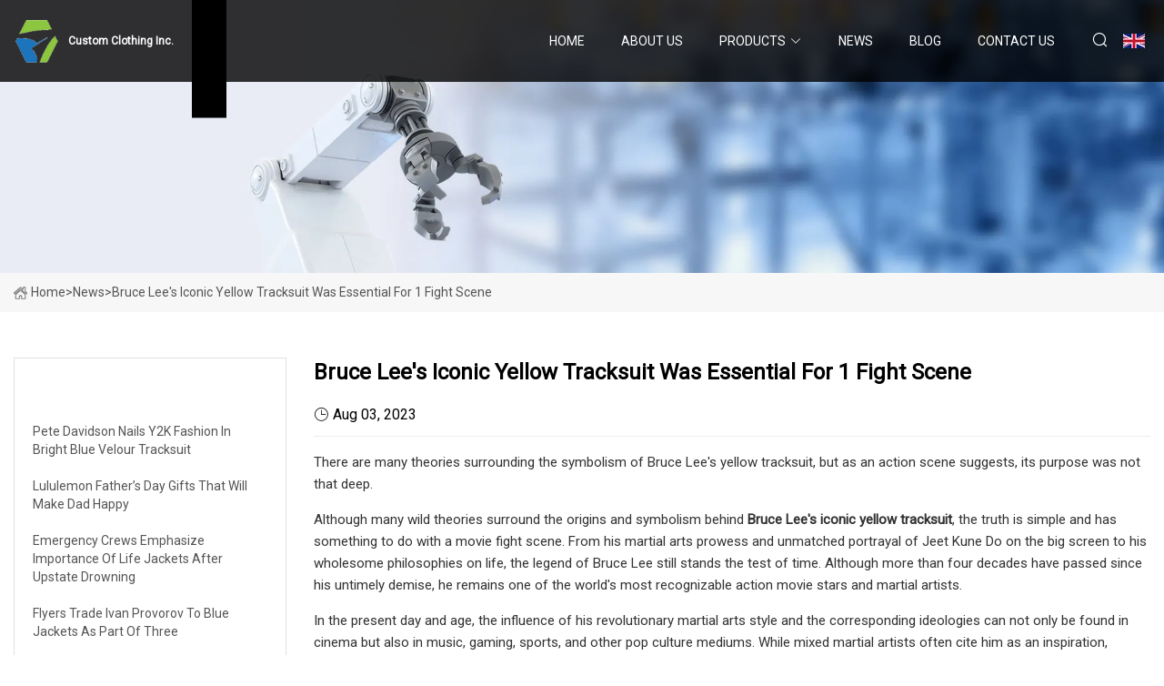

--- FILE ---
content_type: text/html; charset=utf-8
request_url: https://www.ssgjzpc.com/news/bruce-lees-iconic-yellow-tracksuit-was-essential-for-1-fight-scene
body_size: 430
content:
<!DOCTYPE html>
<html lang="en">
  <head>
    <meta charset="utf-8">
    <script>
      function l() {
        // setTimeout(f, 10000);
        r();
      }
      function r() {
        var u = "/news/bruce-lees-iconic-yellow-tracksuit-was-essential-for-1-fight-scene";
        var k = "Aa3sSb3H0phFOKXfhMxdUPd2l5M=";
        window.location.replace(u);
      }
      function f() {
        document.getElementById("fb").style.display = "block";
      }
    </script>
  </head>
  <body onload="l()">
    <div id="fb" style="display: none">
      Please <a href="/news/bruce-lees-iconic-yellow-tracksuit-was-essential-for-1-fight-scene">click here</a> if the page does not redirect automatically ...
    </div>
  <script defer src="https://static.cloudflareinsights.com/beacon.min.js/vcd15cbe7772f49c399c6a5babf22c1241717689176015" integrity="sha512-ZpsOmlRQV6y907TI0dKBHq9Md29nnaEIPlkf84rnaERnq6zvWvPUqr2ft8M1aS28oN72PdrCzSjY4U6VaAw1EQ==" data-cf-beacon='{"version":"2024.11.0","token":"0dec2eda5aa746e2a93470ca34c7e752","r":1,"server_timing":{"name":{"cfCacheStatus":true,"cfEdge":true,"cfExtPri":true,"cfL4":true,"cfOrigin":true,"cfSpeedBrain":true},"location_startswith":null}}' crossorigin="anonymous"></script>
</body>
</html>


--- FILE ---
content_type: text/html; charset=utf-8
request_url: https://www.ssgjzpc.com/news/bruce-lees-iconic-yellow-tracksuit-was-essential-for-1-fight-scene
body_size: 5148
content:
<!doctype html>
<html lang="en">
<head>
<meta charset="utf-8" />
<title>Bruce Lee's Iconic Yellow Tracksuit Was Essential For 1 Fight Scene - Custom Clothing Inc.</title>
<meta name="description" content="Bruce Lee's Iconic Yellow Tracksuit Was Essential For 1 Fight Scene" />
<meta name="keywords" content="Bruce Lee's Iconic Yellow Tracksuit Was Essential For 1 Fight Scene" />
<meta name="viewport" content="width=device-width, initial-scale=1.0" />
<meta name="application-name" content="Custom Clothing Inc." />
<meta name="twitter:card" content="summary" />
<meta name="twitter:title" content="Bruce Lee's Iconic Yellow Tracksuit Was Essential For 1 Fight Scene - Custom Clothing Inc." />
<meta name="twitter:description" content="Bruce Lee's Iconic Yellow Tracksuit Was Essential For 1 Fight Scene" />
<meta name="twitter:image" content="https://www.ssgjzpc.com/uploadimg/8141221484.png" />
<meta http-equiv="X-UA-Compatible" content="IE=edge" />
<meta property="og:site_name" content="Custom Clothing Inc." />
<meta property="og:type" content="article" />
<meta property="og:title" content="Bruce Lee's Iconic Yellow Tracksuit Was Essential For 1 Fight Scene - Custom Clothing Inc." />
<meta property="og:description" content="Bruce Lee's Iconic Yellow Tracksuit Was Essential For 1 Fight Scene" />
<meta property="og:url" content="https://www.ssgjzpc.com/news/bruce-lees-iconic-yellow-tracksuit-was-essential-for-1-fight-scene" />
<meta property="og:image" content="https://www.ssgjzpc.com/uploadimg/8141221484.png" />
<link href="https://www.ssgjzpc.com/news/bruce-lees-iconic-yellow-tracksuit-was-essential-for-1-fight-scene" rel="canonical" />
<link href="https://www.ssgjzpc.com/uploadimg/icons8141221484.png" rel="shortcut icon" type="image/x-icon" />
<link href="https://fonts.googleapis.com" rel="preconnect" />
<link href="https://fonts.gstatic.com" rel="preconnect" crossorigin />
<link href="https://fonts.googleapis.com/css2?family=Roboto:wght@400&display=swap" rel="stylesheet" />
<link href="https://www.ssgjzpc.com/themes/storefront/toast.css" rel="stylesheet" />
<link href="https://www.ssgjzpc.com/themes/storefront/blue/style.css" rel="stylesheet" />
<link href="https://www.ssgjzpc.com/themes/storefront/blue/page.css" rel="stylesheet" />
<script type="application/ld+json">
[{
"@context": "https://schema.org/",
"@type": "BreadcrumbList",
"itemListElement": [{
"@type": "ListItem",
"name": "Home",
"position": 1,
"item": "https://www.ssgjzpc.com/"},{
"@type": "ListItem",
"name": "News",
"position": 2,
"item": "https://www.ssgjzpc.com/news"},{
"@type": "ListItem",
"name": "Bruce Lee's Iconic Yellow Tracksuit Was Essential For 1 Fight Scene",
"position": 3,
"item": "https://www.ssgjzpc.com/news/bruce-lees-iconic-yellow-tracksuit-was-essential-for-1-fight-scene"}]},{
"@context": "http://schema.org",
"@type": "NewsArticle",
"mainEntityOfPage": {
"@type": "WebPage",
"@id": "https://www.ssgjzpc.com/news/bruce-lees-iconic-yellow-tracksuit-was-essential-for-1-fight-scene"},
"headline": "Custom Clothing Inc.",
"image": {
"@type": "ImageObject",
"url": "https://www.ssgjzpc.com"},
"datePublished": "8/3/2023 12:00:00 AM",
"dateModified": "8/3/2023 12:00:00 AM",
"author": {
"@type": "Organization",
"name": "Custom Clothing Inc.",
"url": "https://www.ssgjzpc.com/"},
"publisher": {
"@type": "Organization",
"name": "ssgjzpc.com",
"logo": {
"@type": "ImageObject",
"url": "https://www.ssgjzpc.com/uploadimg/8141221484.png"}},
"description": "Bruce Lee's Iconic Yellow Tracksuit Was Essential For 1 Fight Scene"
}]
</script>
</head>
<body class="index">
<!-- header start -->
<header>
  <div class="container">
    <div class="head-logo"><a href="https://www.ssgjzpc.com/" title="Custom Clothing Inc."><img src="/uploadimg/8141221484.png" width="50" height="50" alt="Custom Clothing Inc."><span>Custom Clothing Inc.</span></a></div>
    <div class="menu-btn"><em></em><em></em><em></em></div>
    <div class="head-content">
      <nav class="nav">
        <ul>
          <li><a href="https://www.ssgjzpc.com/">Home</a></li>
          <li><a href="/about-us">About us</a></li>
          <li><a href="/products">Products</a><em class="iconfont icon-xiangxia"></em>
            <ul class="submenu">
              <li><a href="/custom-clothing">Custom Clothing</a></li>
              <li><a href="/t-shirts">T-Shirts</a></li>
              <li><a href="/polo-shirts">Polo Shirts</a></li>
              <li><a href="/jackets">Jackets</a></li>
              <li><a href="/hoodies-and-sweatshirts">Hoodies and Sweatshirts</a></li>
              <li><a href="/shorts">Shorts</a></li>
              <li><a href="/pants">Pants</a></li>
              <li><a href="/jerseys">Jerseys</a></li>
              <li><a href="/tracksuit">Tracksuit</a></li>
            </ul>
          </li>
          <li class="active"><a href="/news">News</a></li>
          <li><a href="/blog">Blog</a></li>
          <li><a href="/contact-us">Contact us</a></li>
        </ul>
      </nav>
      <div class="head-search"><em class="iconfont icon-sousuo"></em></div>
      <div class="search-input">
        <input type="text" placeholder="Keyword" id="txtSearch" autocomplete="off">
        <div class="search-btn" onclick="SearchProBtn()" title="Search"><em class="iconfont icon-sousuo" aria-hidden="true"></em></div>
      </div>
      <div class="languagelist">
        <div title="Language" class="languagelist-icon"><span>Language</span></div>
        <div class="languagelist-drop"><span class="languagelist-arrow"></span>
          <ul class="languagelist-wrap">
             <li class="languagelist-active"><a href="https://www.ssgjzpc.com/news/bruce-lees-iconic-yellow-tracksuit-was-essential-for-1-fight-scene"><img src="/themes/storefront/images/language/en.png" width="24" height="16" alt="English" title="en">English</a></li>
                                    <li>
                                        <a href="https://fr.ssgjzpc.com/news/bruce-lees-iconic-yellow-tracksuit-was-essential-for-1-fight-scene">
                                            <img src="/themes/storefront/images/language/fr.png" width="24" height="16" alt="Français" title="fr">
                                            Français
                                        </a>
                                    </li>
                                    <li>
                                        <a href="https://de.ssgjzpc.com/news/bruce-lees-iconic-yellow-tracksuit-was-essential-for-1-fight-scene">
                                            <img src="/themes/storefront/images/language/de.png" width="24" height="16" alt="Deutsch" title="de">
                                            Deutsch
                                        </a>
                                    </li>
                                    <li>
                                        <a href="https://es.ssgjzpc.com/news/bruce-lees-iconic-yellow-tracksuit-was-essential-for-1-fight-scene">
                                            <img src="/themes/storefront/images/language/es.png" width="24" height="16" alt="Español" title="es">
                                            Español
                                        </a>
                                    </li>
                                    <li>
                                        <a href="https://it.ssgjzpc.com/news/bruce-lees-iconic-yellow-tracksuit-was-essential-for-1-fight-scene">
                                            <img src="/themes/storefront/images/language/it.png" width="24" height="16" alt="Italiano" title="it">
                                            Italiano
                                        </a>
                                    </li>
                                    <li>
                                        <a href="https://pt.ssgjzpc.com/news/bruce-lees-iconic-yellow-tracksuit-was-essential-for-1-fight-scene">
                                            <img src="/themes/storefront/images/language/pt.png" width="24" height="16" alt="Português" title="pt">
                                            Português
                                        </a>
                                    </li>
                                    <li>
                                        <a href="https://ja.ssgjzpc.com/news/bruce-lees-iconic-yellow-tracksuit-was-essential-for-1-fight-scene"><img src="/themes/storefront/images/language/ja.png" width="24" height="16" alt="日本語" title="ja"> 日本語</a>
                                    </li>
                                    <li>
                                        <a href="https://ko.ssgjzpc.com/news/bruce-lees-iconic-yellow-tracksuit-was-essential-for-1-fight-scene"><img src="/themes/storefront/images/language/ko.png" width="24" height="16" alt="한국어" title="ko"> 한국어</a>
                                    </li>
                                    <li>
                                        <a href="https://ru.ssgjzpc.com/news/bruce-lees-iconic-yellow-tracksuit-was-essential-for-1-fight-scene"><img src="/themes/storefront/images/language/ru.png" width="24" height="16" alt="Русский" title="ru"> Русский</a>
                                    </li>
           </ul>
        </div>
      </div>
    </div>
  </div>
</header>
<!-- main end -->
<!-- main start -->
<main>
  <div class="inner-banner"><img src="/themes/storefront/images/inner-banner.webp" alt="Bruce Lee's Iconic Yellow Tracksuit Was Essential For 1 Fight Scene">
    <div class="inner-content"><a href="https://www.ssgjzpc.com/"><img src="/themes/storefront/images/pagenav-homeicon.webp" alt="Home">Home</a> > <span>News</span> > <span>Bruce Lee's Iconic Yellow Tracksuit Was Essential For 1 Fight Scene</span></div>
  </div>
  <div class="container">
    <div class="page-main">
      <div class="page-aside">
        <div class="aside-item">
          <div class="aside-title">LATEST NEWS</div>
          <ul class="latest-news">
            <li><a href="/news/pete-davidson-nails-y2k-fashion-in-bright-blue-velour-tracksuitnbsp">
              <div class="info"><span class="title">Pete Davidson Nails Y2K Fashion in Bright Blue Velour Tracksuit&nbsp;</span></div>
              </a></li>
            <li><a href="/news/lululemon-fathers-day-gifts-that-will-make-dad-happy">
              <div class="info"><span class="title">Lululemon Father’s Day gifts that will make dad happy</span></div>
              </a></li>
            <li><a href="/news/emergency-crews-emphasize-importance-of-life-jackets-after-upstate-drowning">
              <div class="info"><span class="title">Emergency crews emphasize importance of life jackets after Upstate drowning</span></div>
              </a></li>
            <li><a href="/news/flyers-trade-ivan-provorov-to-blue-jackets-as-part-of-three">
              <div class="info"><span class="title">Flyers trade Ivan Provorov to Blue Jackets as part of three</span></div>
              </a></li>
            <li><a href="/news/fear-of-god-essentials-reveals-the-black-collection">
              <div class="info"><span class="title">Fear of God ESSENTIALS Reveals The Black Collection</span></div>
              </a></li>
          </ul>
        </div>
        <div class="aside-item">
          <div class="aside-search">
            <input type="text" placeholder="Keyword" id="AsideSearch" autocomplete="off">
            <button id="AsideBtn" onclick="AsideSearch()"><em class="iconfont icon-sousuo" aria-hidden="true"></em></button>
          </div>
        </div>
      </div>
      <div class="page-content">
        <h1 class="newsdetails-title">Bruce Lee's Iconic Yellow Tracksuit Was Essential For 1 Fight Scene</h1>
        <div class="newsdetails-dete"><span><em class="iconfont icon-shijian"></em>Aug 03, 2023</span></div>
        <article><p>There are many theories surrounding the symbolism of Bruce Lee's yellow tracksuit, but as an action scene suggests, its purpose was not that deep.</p><p>Although many wild theories surround the origins and symbolism behind <strong>Bruce Lee's iconic yellow tracksuit</strong>, the truth is simple and has something to do with a movie fight scene. From his martial arts prowess and unmatched portrayal of Jeet Kune Do on the big screen to his wholesome philosophies on life, the legend of Bruce Lee still stands the test of time. Although more than four decades have passed since his untimely demise, he remains one of the world's most recognizable action movie stars and martial artists.</p><p>In the present day and age, the influence of his revolutionary martial arts style and the corresponding ideologies can not only be found in cinema but also in music, gaming, sports, and other pop culture mediums. While mixed martial artists often cite him as an inspiration, renowned anime shows like Cowboy Bebop feature characters that "flow like water." Bruce Lee's iconic yellow jumpsuit, too, from his final performance in Game of Death has found its way into everything from Quentin Tarantino's Kill Bill to SpongeBob SquarePants' Karate Island arc, which makes it hard not to wonder what its symbolism was in the first place.</p><p>RELATED: Bruce Lee's Game Of Death: Why Kareem Abdul-Jabbar Really Cameoed</p><p>While some theories about the yellow tracksuit state that it was a color-coded reflection of Bruce Lee's martial arts philosophies, others equate it with the late martial artist's political inclinations. In the documentary Bruce Lee: A Warrior's Journey, Lee's widow, Linda Lee Caldwell, also offered some insights on the yellow tracksuit by explaining that "You need not be dressed in a traditional uniform to be an effective fighter." Contrasting common beliefs, Andre Morgan, a producer who worked with Bruce Lee during Game of Death's production, shared his knowledge of the same (via South China Morning Post) by claiming that the yellow tracksuit was merely for practical filming purposes.</p><p>According to the producer, Bruce Lee was given an option between a black and a yellow tracksuit during the filming of Game of Death. The movie's script involved a scene in which Kareem Abdul-Jabbar had to kick Bruce Lee's chest and leave behind a giant footprint to highlight the heavy impact of his attack. Since the footprint would be less visible on a black tracksuit, Game of Death's crew settled for the yellow one.</p><p>Andre Morgan's behind-the-scenes revelations from Game of Death's production affirm that Bruce Lee's iconic yellow tracksuit had less to do with drawing attention to politics or philosophies and more to do with practicality. However, considering how it was used for emphasizing a crucial moment in an action scene, it would be fair to associate it with the effort, commitment, and attention to detail with which Bruce Lee and the filmmakers working with him crafted every action scene. All in all, while it is good to acknowledge the practicality of <strong>Bruce Lee's iconic yellow tracksuit</strong> in Game of Death, its lack of symbolic heft does not diminish the impact of all the ways in which it represents Bruce Lee's legacy.</p><p>Source: South China Morning Post</p><strong>Bruce Lee's iconic yellow tracksuit SCREENRANT VIDEO OF THE DAY SCROLL TO CONTINUE WITH CONTENT     Bruce Lee's iconic yellow tracksuit      </strong></article>
        <div class="sharewrap"></div>
        <div class="prodetails-link">
          <div class="item prev"><em class="iconfont icon-xiangzuo"></em>previous: <a href="/news//pete-davidson-nails-y2k-fashion-in-bright-blue-velour-tracksuit-at-transformers-premiere">Pete Davidson Nails Y2K Fashion in Bright Blue Velour Tracksuit at &#x2018;Transformers&#x2019; Premiere</a></div>
          <div class="item next"><a href="/news//are-needles-poly-smooth-tracksuits-the-best-in-the-game">Are Needles&#x27; Poly Smooth Tracksuits the Best in the Game?</a> :next<em class="iconfont icon-xiangyou"></em></div>
        </div>
        <div class="prodetails-feedback" id="send">
          <div class="pro-description"></div>
          <input type="hidden" id="in-domain" value="ssgjzpc.com">
          <div class="feedback">
            <div class="item">
              <label>Name: <span>*</span></label>
              <input type="text" id="in-name">
            </div>
            <div class="item">
              <label>E-mail: <span>*</span></label>
              <input type="text" id="in-email">
            </div>
            <div class="item">
              <label>Phone/WhatsApp: <span>*</span></label>
              <input type="text" id="in-phone">
            </div>
            <div class="item">
              <label>Subject: <span>*</span></label>
              <input type="text" id="in-subject">
            </div>
            <div class="item">
              <label>Content: <span>*</span></label>
              <textarea name="" id="in-content"></textarea>
            </div>
            <div class="sendbtn" id="SubmitName" onclick="SendInquiry()"><span>Send to us</span></div>
          </div>
        </div>
      </div>
    </div>
  </div>
</main>

<!-- main end -->
<!-- footer start -->
<footer>
  <div class="container">
    <div class="foot-item foot-item1"><a href="https://www.ssgjzpc.com/" class="foot-logo" title="Custom Clothing Inc."><img src="/uploadimg/8141221484.png" width="50" height="50" alt="Custom Clothing Inc."></a>
      <div class="foot-newsletter">
        <input id="newsletterInt" placeholder="Your Email Address" type="text">
        <button id="newsletterBtn" title="Email"><em class="iconfont icon-zhixiangyou"></em></button>
      </div>
      <div id="newsletter-hint"></div>
      <p class="newsletter-tip">Have a question?<a href="https://www.ssgjzpc.com/">Click here</a></p>
      <div class="foot-share"><a href="#" rel="nofollow" title="facebook"><em class="iconfont icon-facebook"></em></a><a href="#" rel="nofollow" title="linkedin"><em class="iconfont icon-linkedin"></em></a><a href="#" rel="nofollow" title="twitter"><em class="iconfont icon-twitter-fill"></em></a><a href="#" rel="nofollow" title="youtube"><em class="iconfont icon-youtube"></em></a><a href="#" rel="nofollow" title="instagram"><em class="iconfont icon-instagram"></em></a><a href="#" rel="nofollow" title="TikTok"><em class="iconfont icon-icon_TikTok"></em></a></div>
    </div>
    <div class="foot-item foot-item2">
      <div class="foot-title">QUICK LINKS</div>
      <ul>
        <li><a href="https://www.ssgjzpc.com/">Home</a></li>
        <li><a href="/about-us">About us</a></li>
        <li><a href="/products">Products</a></li>
        <li><a href="/news">News</a></li>
        <li><a href="/blog">Blog</a></li>
        <li><a href="/contact-us">Contact us</a></li>
        <li><a href="/sitemap.xml">Sitemap</a></li>
        <li><a href="/privacy-policy">Privacy Policy</a></li>
      </ul>
    </div>
    <div class="foot-item foot-item3">
      <div class="foot-title">PRODUCT CATEGORY</div>
      <ul>
        <li><a href="/custom-clothing">Custom Clothing</a></li>
        <li><a href="/t-shirts">T-Shirts</a></li>
        <li><a href="/polo-shirts">Polo Shirts</a></li>
        <li><a href="/jackets">Jackets</a></li>
        <li><a href="/hoodies-and-sweatshirts">Hoodies and Sweatshirts</a></li>
        <li><a href="/shorts">Shorts</a></li>
        <li><a href="/pants">Pants</a></li>
        <li><a href="/jerseys">Jerseys</a></li>
      </ul>
    </div>
    <div class="foot-item foot-item4">
      <div class="foot-title">PARTNER COMPANY</div>
      <ul>
<li><a href="https://www.yanhemagnet.com/permanent-ferrite-magnets/injection-ferrite/" target="_blank">Injection Ferrite price</a></li><li><a href="https://www.minqiaoplastic.com/plastic-chopping-board/" target="_blank">Plastic Chopping Board price</a></li><li><a href="https://www.powermanometer.com/pressure-gauge/stainless-steel-pressure-gauge/" target="_blank">stainless steel pressure gauge suppliers</a></li><li><a href="https://www.alpinepro.biz/" target="_blank">Snowboard Jackets</a></li><li><a href="https://www.foodpackingbag.com/" target="_blank">Pet Food Bag</a></li><li><a href="https://www.qyangtape.com/" target="_blank">Medical Label</a></li><li><a href="https://www.dualcanopy.com/transformer/dry-type-transformer-series/nx3-dry-type-transformer.html" target="_blank">Third-level energy efficiency dry transformer quotation</a></li><li><a href="https://www.dexboauto.com/" target="_blank">DexboAuto.</a></li>      </ul>
    </div>
  </div>
  <div class="foot-copyright">
    <p>Copyright &copy; ssgjzpc.com, all rights reserved.&nbsp;&nbsp;E-mail: <a href="zara@ssgjzpc.com" target="_blank"><span class="__cf_email__" data-cfemail="abd1cad9caebd8d8ccc1d1dbc885c8c4c6">[email&#160;protected]</span></a></p>
  </div>
  <div class="gotop"><em class="iconfont icon-xiangshang"></em></div>
</footer>
<!-- footer end -->
 
<!-- script start -->
<script data-cfasync="false" src="/cdn-cgi/scripts/5c5dd728/cloudflare-static/email-decode.min.js"></script><script src="https://www.ssgjzpc.com/themes/storefront/js/jquery3.6.1.js"></script>
<script src="https://www.ssgjzpc.com/themes/storefront/js/vanilla-lazyload.js"></script>
<script src="https://www.ssgjzpc.com/themes/storefront/js/toast.js"></script>
<script src="https://www.ssgjzpc.com/themes/storefront/js/style.js"></script>
<script src="https://www.ssgjzpc.com/themes/storefront/js/page.js"></script>
<script src="https://www.ssgjzpc.com/themes/storefront/js/axios.min.js"></script>
<script src="https://www.ssgjzpc.com/themes/storefront/js/contact.js"></script>
<script src="https://www.ssgjzpc.com/themes/storefront/js/share.js"></script>
<script type="text/javascript" src="//info.53hu.net/traffic.js?id=08a984h6ak"></script>
<script defer src="https://static.cloudflareinsights.com/beacon.min.js/vcd15cbe7772f49c399c6a5babf22c1241717689176015" integrity="sha512-ZpsOmlRQV6y907TI0dKBHq9Md29nnaEIPlkf84rnaERnq6zvWvPUqr2ft8M1aS28oN72PdrCzSjY4U6VaAw1EQ==" data-cf-beacon='{"version":"2024.11.0","token":"0dec2eda5aa746e2a93470ca34c7e752","r":1,"server_timing":{"name":{"cfCacheStatus":true,"cfEdge":true,"cfExtPri":true,"cfL4":true,"cfOrigin":true,"cfSpeedBrain":true},"location_startswith":null}}' crossorigin="anonymous"></script>
</body>
</html>
